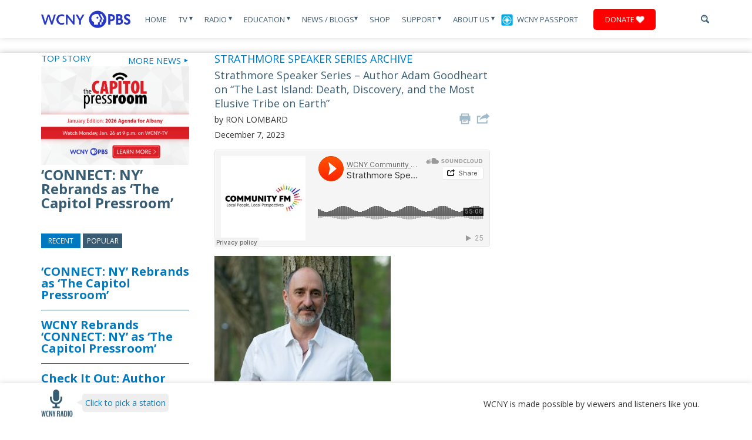

--- FILE ---
content_type: text/html; charset=UTF-8
request_url: http://www.wcny.org/strathmore-speaker-series-author-adam-goodheart/
body_size: 79618
content:
<script>console.log('PHP: not membersite');</script>
<!DOCTYPE html>
<html lang="en">
  <head>
    <title>Strathmore Speaker Series &#8211; Author Adam Goodheart on “The Last Island: Death, Discovery, and the Most Elusive Tribe on Earth” |WCNY</title>
<!-- Google tag (gtag.js) -->
<script async src="https://www.googletagmanager.com/gtag/js?id=G-BRHMML1SND"></script>
<script>
  window.dataLayer = window.dataLayer || [];
  function gtag(){dataLayer.push(arguments);}
  gtag('js', new Date());

  gtag('config', 'G-BRHMML1SND');
</script>

<!-- Xandr Universal Pixel - Initialization (include only once per page) -->
<script>
!function(e,i){if(!e.pixie){var n=e.pixie=function(e,i,a){n.actionQueue.push({action:e,actionValue:i,params:a})};n.actionQueue=[];var a=i.createElement("script");a.async=!0,a.src="//acdn.adnxs.com/dmp/up/pixie.js";var t=i.getElementsByTagName("head")[0];t.insertBefore(a,t.firstChild)}}(window,document);
pixie('init', 'c7057bb7-5ab2-4bfe-832f-2db4f44d86b8');
</script>

<!-- Xandr Universal Pixel - PageView Event -->
<script>
pixie('event', 'PageView');
</script>
<noscript><img src="https://ib.adnxs.com/pixie?pi=c7057bb7-5ab2-4bfe-832f-2db4f44d86b8&e=PageView&script=0" width="1" height="1" style="display:none"/></noscript>

<!-- Google Tag Manager -->
<script>(function(w,d,s,l,i){w[l]=w[l]||[];w[l].push({'gtm.start':
new Date().getTime(),event:'gtm.js'});var f=d.getElementsByTagName(s)[0],
j=d.createElement(s),dl=l!='dataLayer'?'&l='+l:'';j.async=true;j.src=
'https://www.googletagmanager.com/gtm.js?id='+i+dl;f.parentNode.insertBefore(j,f);
})(window,document,'script','dataLayer','GTM-K7K7DZ85');</script>
<!-- End Google Tag Manager -->

<!-- Google Tag Manager -->
<script>(function(w,d,s,l,i){w[l]=w[l]||[];w[l].push({'gtm.start':
new Date().getTime(),event:'gtm.js'});var f=d.getElementsByTagName(s)[0],
j=d.createElement(s),dl=l!='dataLayer'?'&l='+l:'';j.async=true;j.src=
'https://www.googletagmanager.com/gtm.js?id='+i+dl;f.parentNode.insertBefore(j,f);
})(window,document,'script','dataLayer','GTM-54784W2');</script>

<!-- End Google Tag Manager -->
<!-- Google tag (gtag.js) --> 
<script async src=https://www.googletagmanager.com/gtag/js?id=G-9J8467Z5CZ></script> <script> window.dataLayer = window.dataLayer || []; function gtag(){dataLayer.push(arguments);} gtag('js', new Date()); gtag('config', 'G-9J8467Z5CZ'); </script>
<!-- End Google tag (gtag.js) -->  

<!-- Meta Pixel Code -->
<script>
!function(f,b,e,v,n,t,s)
{if(f.fbq)return;n=f.fbq=function(){n.callMethod?
n.callMethod.apply(n,arguments):n.queue.push(arguments)};
if(!f._fbq)f._fbq=n;n.push=n;n.loaded=!0;n.version='2.0';
n.queue=[];t=b.createElement(e);t.async=!0;
t.src=v;s=b.getElementsByTagName(e)[0];
s.parentNode.insertBefore(t,s)}(window, document,'script',
'https://connect.facebook.net/en_US/fbevents.js');
fbq('init', '767712391189979');
fbq('track', 'PageView');
</script>
<noscript><img height="1" width="1" style="display:none"
src="https://www.facebook.com/tr?id=767712391189979&ev=PageView&noscript=1"
/></noscript>
<!-- End Meta Pixel Code -->

<meta name="facebook-domain-verification" content="ye2d8avyryc3l95vwzrxfmbb6ehtld" />

	<!-- Meta Tags -->
    <meta charset="UTF-8">
	<!-- <meta http-equiv="pragma" content="no-cache" /> -->


	 <meta http-equiv="X-UA-Compatible" content="IE=9">
	  <meta http-equiv="X-UA-Compatible" content="IE=edge,chrome=1">

  	<!-- Set the viewport width to device width for mobile -->
	<meta name="viewport" content="width=device-width, initial-scale=1"  />

	<!-- Favicon -->
	<link rel="Shortcut Icon" href="http://www.wcny.org/wp-content/themes/wcny/favicon.ico" />
	<!-- Fonts -->
	<link href='https://fonts.googleapis.com/css?family=Open+Sans:400,700,400italic,700italic|BenchNine:700' rel='stylesheet' type='text/css'>
	<link rel="stylesheet" href="https://maxcdn.bootstrapcdn.com/font-awesome/4.4.0/css/font-awesome.min.css">
	<!-- WordPress CSS Theme File -->
	<link rel="stylesheet" href="http://www.wcny.org/wp-content/themes/wcny/style.css" type="text/css" media="screen" />
	<link rel="stylesheet" type="text/css" media="print" href="http://www.wcny.org/wp-content/themes/wcny/styles/print.css" />

	<!--[if lt IE 9]>
		<script src="//html5shiv.googlecode.com/svn/trunk/html5.js"></script>
	<![endif]-->
	

	
<!-- All in One SEO Pack 2.3.12.2.1 by Michael Torbert of Semper Fi Web Design[103,249] -->
<meta name="description"  content="The Strathmore Speaker Series and Onondaga Free Library's November 2023 event featured New York Times bestselling author Adam Goodheart, discussing his latest" />

<link rel="canonical" href="https://www.wcny.org/strathmore-speaker-series-author-adam-goodheart/" />
<meta property="og:title" content="Strathmore Speaker Series &#8211; Author Adam Goodheart on “The Last Island: Death, Discovery, and the Most Elusive Tribe on Earth” |WCNY" />
<meta property="og:type" content="article" />
<meta property="og:url" content="https://www.wcny.org/strathmore-speaker-series-author-adam-goodheart/" />
<meta property="og:image" content="http://www.wcny.org/wp-content/uploads/StrathmoreSpeakers.png" />
<meta property="og:site_name" content="WCNY" />
<meta property="fb:admins" content="64323341049" />
<meta property="fb:app_id" content="312931426209466" />
<meta property="og:description" content="The Strathmore Speaker Series and Onondaga Free Library&#039;s November 2023 event featured New York Times bestselling author Adam Goodheart, discussing his latest book, The Last Island: Death, Discovery, and the Most Elusive Tribe on Earth. The book tells the story of North Sentinel Island, home to a tribe believed to be the most isolated human community on earth. The Sentinelese people want to be left alone and will shoot deadly arrows at anyone who tries to come ashore. As the web of modernity draws ever closer, the island represents the last chapter in the Age of Discovery–the final holdout in a completely connected world. Click Here For More From the Strathmore Speaker Series Back to Community FM &nbsp; &nbsp;" />
<meta property="article:published_time" content="2023-12-07T12:02:34Z" />
<meta property="article:modified_time" content="2024-01-06T11:29:45Z" />
<meta name="twitter:card" content="summary" />
<meta name="twitter:site" content="@WCNYPBS" />
<meta name="twitter:title" content="Strathmore Speaker Series &#8211; Author Adam Goodheart on “The Last Island: Death, Discovery, and the Most Elusive Tribe on Earth” |WCNY" />
<meta name="twitter:description" content="The Strathmore Speaker Series and Onondaga Free Library&#039;s November 2023 event featured New York Times bestselling author Adam Goodheart, discussing his latest book, The Last Island: Death, Discovery, and the Most Elusive Tribe on Earth. The book tells the story of North Sentinel Island, home to a tribe believed to be the most isolated human community on earth. The Sentinelese people want to be left alone and will shoot deadly arrows at anyone who tries to come ashore. As the web of modernity draws ever closer, the island represents the last chapter in the Age of Discovery–the final holdout in a completely connected world. Click Here For More From the Strathmore Speaker Series Back to Community FM &nbsp; &nbsp;" />
<meta name="twitter:image" content="http://www.wcny.org/wp-content/uploads/StrathmoreSpeakers.png" />
<meta itemprop="image" content="http://www.wcny.org/wp-content/uploads/StrathmoreSpeakers.png" />
			<script>
			(function(i,s,o,g,r,a,m){i['GoogleAnalyticsObject']=r;i[r]=i[r]||function(){
			(i[r].q=i[r].q||[]).push(arguments)},i[r].l=1*new Date();a=s.createElement(o),
			m=s.getElementsByTagName(o)[0];a.async=1;a.src=g;m.parentNode.insertBefore(a,m)
			})(window,document,'script','//www.google-analytics.com/analytics.js','ga');

			ga('create', '387589409', 'auto');
			
			ga('send', 'pageview');
			</script>
<!-- /all in one seo pack -->
		<script type="text/javascript">
			window._wpemojiSettings = {"baseUrl":"https:\/\/s.w.org\/images\/core\/emoji\/72x72\/","ext":".png","source":{"concatemoji":"http:\/\/www.wcny.org\/wp-includes\/js\/wp-emoji-release.min.js?ver=bb1efd0562ca691499aa61ea322af872"}};
			!function(e,o,t){var a,n,r;function i(e){var t=o.createElement("script");t.src=e,t.type="text/javascript",o.getElementsByTagName("head")[0].appendChild(t)}for(r=Array("simple","flag","unicode8","diversity"),t.supports={everything:!0,everythingExceptFlag:!0},n=0;n<r.length;n++)t.supports[r[n]]=function(e){var t,a,n=o.createElement("canvas"),r=n.getContext&&n.getContext("2d"),i=String.fromCharCode;if(!r||!r.fillText)return!1;switch(r.textBaseline="top",r.font="600 32px Arial",e){case"flag":return r.fillText(i(55356,56806,55356,56826),0,0),3e3<n.toDataURL().length;case"diversity":return r.fillText(i(55356,57221),0,0),a=(t=r.getImageData(16,16,1,1).data)[0]+","+t[1]+","+t[2]+","+t[3],r.fillText(i(55356,57221,55356,57343),0,0),a!=(t=r.getImageData(16,16,1,1).data)[0]+","+t[1]+","+t[2]+","+t[3];case"simple":return r.fillText(i(55357,56835),0,0),0!==r.getImageData(16,16,1,1).data[0];case"unicode8":return r.fillText(i(55356,57135),0,0),0!==r.getImageData(16,16,1,1).data[0]}return!1}(r[n]),t.supports.everything=t.supports.everything&&t.supports[r[n]],"flag"!==r[n]&&(t.supports.everythingExceptFlag=t.supports.everythingExceptFlag&&t.supports[r[n]]);t.supports.everythingExceptFlag=t.supports.everythingExceptFlag&&!t.supports.flag,t.DOMReady=!1,t.readyCallback=function(){t.DOMReady=!0},t.supports.everything||(a=function(){t.readyCallback()},o.addEventListener?(o.addEventListener("DOMContentLoaded",a,!1),e.addEventListener("load",a,!1)):(e.attachEvent("onload",a),o.attachEvent("onreadystatechange",function(){"complete"===o.readyState&&t.readyCallback()})),(a=t.source||{}).concatemoji?i(a.concatemoji):a.wpemoji&&a.twemoji&&(i(a.twemoji),i(a.wpemoji)))}(window,document,window._wpemojiSettings);
		</script>
		<style type="text/css">
img.wp-smiley,
img.emoji {
	display: inline !important;
	border: none !important;
	box-shadow: none !important;
	height: 1em !important;
	width: 1em !important;
	margin: 0 .07em !important;
	vertical-align: -0.1em !important;
	background: none !important;
	padding: 0 !important;
}
</style>
<link rel='stylesheet' id='toggle-box-css'  href='http://www.wcny.org/wp-content/plugins/toggle-box/toggle-box.css?ver=bb1efd0562ca691499aa61ea322af872' type='text/css' media='all' />
<link rel='stylesheet' id='fvp-frontend-css'  href='http://www.wcny.org/wp-content/plugins/featured-video-plus/styles/frontend.css?ver=2.3.3' type='text/css' media='all' />
<link rel='stylesheet' id='pbs_passport_css-css'  href='http://www.wcny.org/wp-content/plugins/pbs-passport-authenticate/assets/css/passport_styles.css?ver=1' type='text/css' media='all' />
<link rel='stylesheet' id='wcny_base_css-css'  href='http://www.wcny.org/wp-content/plugins/pbs-passport-authenticate/assets/css/wcny_base.css?ver=1' type='text/css' media='all' />
<link rel='stylesheet' id='symple_shortcode_styles-css'  href='http://www.wcny.org/wp-content/plugins/symple-shortcodes/shortcodes/css/symple_shortcodes_styles.css?ver=bb1efd0562ca691499aa61ea322af872' type='text/css' media='all' />
<link rel='stylesheet' id='easy_table_style-css'  href='http://www.wcny.org/wp-content/plugins/easy-table/themes/default/style.css?ver=1.6' type='text/css' media='all' />
<script type='text/javascript' src='http://www.wcny.org/wp-includes/js/jquery/jquery.js?ver=1.12.4'></script>
<script type='text/javascript' src='http://www.wcny.org/wp-includes/js/jquery/jquery-migrate.min.js?ver=1.4.1'></script>
<script type='text/javascript' src='http://www.wcny.org/wp-content/plugins/toggle-box/js/toggle-box.js?ver=bb1efd0562ca691499aa61ea322af872'></script>
<script type='text/javascript' src='http://www.wcny.org/wp-content/plugins/featured-video-plus/js/jquery.fitvids.min.js?ver=master-2015-08'></script>
<script type='text/javascript'>
/* <![CDATA[ */
var fvpdata = {"ajaxurl":"https:\/\/www.wcny.org\/wp-admin\/admin-ajax.php","nonce":"f69b405d22","fitvids":"1","dynamic":"","overlay":"","opacity":"0.75","color":"b","width":"640"};
/* ]]> */
</script>
<script type='text/javascript' src='http://www.wcny.org/wp-content/plugins/featured-video-plus/js/frontend.min.js?ver=2.3.3'></script>
<script type='text/javascript' src='http://www.wcny.org/wp-content/plugins/easy-table/js/easy-table-script.js?ver=1.6'></script>
<script type='text/javascript' src='http://www.wcny.org/wp-content/plugins/podcasting/js/tsg_new_window.js?ver=0.1'></script>
<script type='text/javascript' src='http://www.wcny.org/wp-content/plugins/advanced-iframe/js/ai.js?ver=747781'></script>
<script type='text/javascript' src='http://www.wcny.org/wp-includes/js/swfobject.js?ver=2.2-20120417'></script>
<script type='text/javascript' src='http://www.wcny.org/wp-content/plugins/podcasting/player/audio-player-noswfobject.js?ver=2.0'></script>
<link rel='https://api.w.org/' href='https://www.wcny.org/wp-json/' />
<link rel="EditURI" type="application/rsd+xml" title="RSD" href="https://www.wcny.org/xmlrpc.php?rsd" />
<link rel="wlwmanifest" type="application/wlwmanifest+xml" href="http://www.wcny.org/wp-includes/wlwmanifest.xml" /> 

<link rel='shortlink' href='https://www.wcny.org/?p=102036' />
<link rel="alternate" type="application/json+oembed" href="https://www.wcny.org/wp-json/oembed/1.0/embed?url=https%3A%2F%2Fwww.wcny.org%2Fstrathmore-speaker-series-author-adam-goodheart%2F" />
<link rel="alternate" type="text/xml+oembed" href="https://www.wcny.org/wp-json/oembed/1.0/embed?url=https%3A%2F%2Fwww.wcny.org%2Fstrathmore-speaker-series-author-adam-goodheart%2F&#038;format=xml" />

<!-- This site is using AdRotate v4.0 to display their advertisements - https://ajdg.solutions/products/adrotate-for-wordpress/ -->
<!-- AdRotate CSS -->
<style type="text/css" media="screen">
	.g { margin:0px; padding:0px; overflow:hidden; line-height:1; zoom:1; }
	.g img { height:auto; }
	.g-col { position:relative; float:left; }
	.g-col:first-child { margin-left: 0; }
	.g-col:last-child { margin-right: 0; }
	.g-1 { margin:1px;width:100%; max-width:125px; height:100%; max-height:125px; }
	.g-2 { margin:1px; }
	.g-3 { margin:1px; }
	.g-4 { min-width:1px; max-width:202px; margin: 0 auto; }
	.b-4 { margin:1px; }
	.g-5 { margin:1px; }
	.g-6 { margin:1px; }
	.g-7 { margin:1px; }
	.g-8 { margin:1px; }
	.g-10 { min-width:0px; max-width:252px; margin: 0 auto; }
	.b-10 { margin:0px; }
	.g-11 { min-width:0px; max-width:200px; margin: 0 auto; }
	.b-11 { margin:0px; }
	.g-12 { min-width:0px; max-width:600px; }
	.b-12 { margin:0px; }
	.g-13 { min-width:0px; max-width:225px; margin: 0 auto; }
	.b-13 { margin:0px; }
	.g-14 { min-width:0px; max-width:300px; margin: 0 auto; }
	.b-14 { margin:0px; }
	.g-15 { min-width:0px; max-width:300px; margin: 0 auto; }
	.b-15 { margin:0px; }
	@media only screen and (max-width: 480px) {
		.g-col, .g-dyn, .g-single { width:100%; margin-left:0; margin-right:0; }
	}
</style>
<!-- /AdRotate CSS -->

		<!-- Podcasting 3.1.5: http://podcastingplugin.com/ -->
		<script type="text/javascript">
			AudioPlayer.setup("http://www.wcny.org/wp-content/plugins/podcasting/player/player.swf", {  
				width: 290			});
		</script>
				<style type="text/css">.recentcomments a{display:inline !important;padding:0 !important;margin:0 !important;}</style>
			<link rel="alternate" type="application/rss+xml" title="Podcast: WCNY" href="https://www.wcny.org/feed/podcast/" />
<link rel="icon" href="https://www.wcny.org/wp-content/uploads/cropped-WCNY_Logo_RGB_Color-32x32.png" sizes="32x32" />
<link rel="icon" href="https://www.wcny.org/wp-content/uploads/cropped-WCNY_Logo_RGB_Color-192x192.png" sizes="192x192" />
<link rel="apple-touch-icon-precomposed" href="https://www.wcny.org/wp-content/uploads/cropped-WCNY_Logo_RGB_Color-180x180.png" />
<meta name="msapplication-TileImage" content="https://www.wcny.org/wp-content/uploads/cropped-WCNY_Logo_RGB_Color-270x270.png" />

	
	

	<!-- BDG's Analytics -->
	<script type="text/javascript">

	  var _gaq = _gaq || [];
	  var pluginUrl =
 '//www.google-analytics.com/plugins/ga/inpage_linkid.js';
_gaq.push(['_require', 'inpage_linkid', pluginUrl]);
	  _gaq.push(['_setAccount', 'UA-42963512-1']);
	  _gaq.push(['_setDomainName', 'wcny.org']);
	  _gaq.push(['_trackPageview']);

	  (function() {
	    var ga = document.createElement('script'); ga.type = 'text/javascript'; ga.async = true;
	    ga.src = ('https:' == document.location.protocol ? 'https://ssl' : 'http://www') + '.google-analytics.com/ga.js';
	    var s = document.getElementsByTagName('script')[0]; s.parentNode.insertBefore(ga, s);
	  })();

	</script>

	<!-- Flash Detection -->
    <script type="text/javascript" src="http://www.wcny.org/wp-content/themes/wcny/scripts/swfobject.js"></script>
    <script type="text/javascript">
		swfobject.registerObject("mp1", "9.0.0");
		</script>
<script>
  (function(i,s,o,g,r,a,m){i['GoogleAnalyticsObject']=r;i[r]=i[r]||function(){
  (i[r].q=i[r].q||[]).push(arguments)},i[r].l=1*new Date();a=s.createElement(o),
  m=s.getElementsByTagName(o)[0];a.async=1;a.src=g;m.parentNode.insertBefore(a,m)
  })(window,document,'script','https://www.google-analytics.com/analytics.js','ga_new');

  ga_new('create', 'UA-10676990-4', 'auto');
  ga_new('send', 'pageview');

</script>
  </head>
  <body class="single single-post postid-102036 single-format-standard symple-shortcodes  symple-shortcodes-responsive">
<!-- Google Tag Manager (noscript) -->
<noscript><iframe src="https://www.googletagmanager.com/ns.html?id=GTM-K7K7DZ85"
height="0" width="0" style="display:none;visibility:hidden"></iframe></noscript>
<!-- End Google Tag Manager (noscript) -->
      <!-- Google Tag Manager (noscript) -->
<noscript><iframe src="https://www.googletagmanager.com/ns.html?id=GTM-54784W2"
height="0" width="0" style="display:none;visibility:hidden"></iframe></noscript>
<!-- End Google Tag Manager (noscript) -->

	  <a href="https://www.wcny.org/wp-admin" class="loginlink">&nbsp;</a>

	  <img class="print-logo" src="http://www.wcny.org/wp-content/themes/wcny/images/logo.jpg" alt="WCNY">

		<header>

			<div class="container">


				<a class="logo" href="https://www.wcny.org">
					<img src="http://www.wcny.org/wp-content/themes/wcny/images/logo.jpg" alt="WCNY">
				</a><!-- /logo -->

				<a class="btn-navbar active" id="menu-dropdown" href="#canvas-sidebar"><!-- /switch id to sidebarButton to use offcanvas -->
				   <span class="icon-bar"></span>
				   <span class="icon-bar"></span>
				   <span class="icon-bar mb0"></span>
				</a>


				<nav class="site-nav mobile-hide tablet-hide">
    <ul>
        <li class="">
            <a href="https://www.wcny.org/">Home</a>
        </li>
        <li class="">
                            <a href="https://www.wcny.org/television/">TV <span class="arrow">&#x25BE;</span></a>
                        <section class="dropdown">

                <div class="container">

                    <section class="tv-dropdown">

                        <table style="width: 1132px; height: 247px;" border="0">
<tbody>
<tr>
<td style="width: 15%;">
<h4 style="text-align: left;">TV</h4>
</td>
<td style="width: 12%;">
<h4>Local Programs</h4>
</td>
<td style="width: 18%;">
<h4>Local Documentaries</h4>
</td>
<td style="width: 15%;">
<h4>National Programs</h4>
</td>
<td style="width: 15%;">
<h4 style="text-align: left;">PBS KIDS</h4>
</td>
<td style="width: 15%;"></td>
</tr>
<tr>
<td valign="top">
<ul>
<li><a title="Television" href="http://www.wcny.org/television/">All Programs</a></li>
<li><a title="Antenna" href="http://www.wcny.org/antenna/">Build Your Own HD Antenna</a></li>
<li><a title="Tv Schedule" href="http://www.wcny.org/television/tv-schedule/">Program Schedules</a></li>
<li><a title="Where to Watch" href="http://www.wcny.org/television/where-to-watch">Where to Watch</a></li>
<li><a href="https://www.pbs.org/livestream/">Livestream</a></li>
<li><a href="https://video.wcny.org/">WCNY Video On-Demand</a></li>
</ul>
<p>&nbsp;</p>
<p>&nbsp;</td>
<td valign="top">
<ul>
<li><a href="https://vod.wcny.org/artist-profiles/">Artist Profiles</a></li>
<li><a href="https://video.wcny.org/show/balancing-act-with-john-katko/">Balancing Act with John Katko</a></li>
<li><a href="http://www.wcny.org/behindthewoman/">Behind the Woman</a></li>
<li><a href="http://www.wcny.org/connect_ny/">CONNECT NY</a></li>
<li><a href="https://www.wcny.org/cycleofhealth/">Cycle of Health</a></li>
<li><a href="https://www.wcny.org/gamechangers/">Gamechangers</a></li>
<li><a href="http://www.wcny.org/honorflight/">Honor Flight</a></li>
<li><a href="http://www.wcny.org/impactprogram/">Impact Giveback</a></li>
<li><a href="https://www.wcny.org/inclusivesports/">Inclusive Sports</a></li>
<li><a href="http://www.wcny.org/inspiringnewyorknomination/">Inspiring NY</a></li>
<li><a title="Ivory Tower" href="http://www.wcny.org/television/ivory-tower/">Ivory Tower</a></li>
<li><a href="https://www.wcny.org/onthemoney/">On the Money</a></li>
<li><a href="https://www.wcny.org/readingbuddies/">Reading Buddies</a></li>
<li><a href="http://www.wcny.org/education/regentsreview/">Regents Review</a></li>
<li><a href="https://www.pbs.org/show/rematriated-voices-with-michelle-schenandoah/">Rematriated Voices</a></li>
<li><a href="https://www.spatchcockfunk.com/">Spatchcock Funk</a></li>
<li><a href="https://capitolpressroom.org/">The Capitol Pressroom</a></li>
<li><a href="http://www.wcny.org/tvclassroom/">TV Classroom</a></li>
</ul>
</td>
<td valign="top">
<ul style="margin-top: 0; padding-top: 0;">
<li style="margin-top: 0; padding-top: 0;"><a title="An American Saint" href="http://www.wcny.org/television/an-american-saint/">An American Saint</a></li>
<li style="margin-top: 0; padding-top: 0;"><a href="http://www.wcny.org/bloom">BLOOM: The Toxic Threat to the Finger Lakes</a></li>
<li><a href="http://www.wcny.org/television/erie-the-canal-that-made-america/">Erie: The Canal That Made America</a></li>
<li><a href="http://www.wcny.org/equalprotection">Equal Protection: The Supreme Court&#8217;s Battle with Affirmative Action</a></li>
<li><a href="http://www.wcny.org/hallowed-ground/">Hallowed Ground</a></li>
<li><a href="http://www.wcny.org/pal">Inspiring Youth: The Syracuse Police Athletic League</a></li>
<li><a href="https://www.wcny.org/lafayette/">Lafayette: A Hero&#8217;s Return</a></li>
<li><a title="Losing Ground" href="https://video.wcny.org/video/insight-insight-020714/">Losing Ground</a></li>
<li><a href="http://www.wcny.org/spd/">SPD: Reckoning and Reform</a></li>
<li><a href="https://www.pbs.org/video/stroke-across-america-trauma-adaptation-purpose-oukojg/">Stroke Across America: Trauma, Adaptation, Purpose</a></li>
<li><a href="http://www.wcny.org/suffrage/">Suffrage</a></li>
<li><a href="https://www.pbs.org/video/south-inlet-revival-5xypa5/">South Inlet Revival</a></li>
<li><a href="https://vod.wcny.org/wcny-documentaries/46ers/">The 46ers</a></li>
</ul>
</td>
<td valign="top">
<ul>
<li><a title="American Experience" href="https://video.wcny.org/show/american-experience/">American Experience</a></li>
<li><a title="American Masters" href="https://video.wcny.org/show/american-masters/">American Masters</a></li>
<li><a title="Frontline" href="https://video.wcny.org/show/frontline/">FRONTLINE</a></li>
<li><a title="Great Performances" href="https://video.wcny.org/show/great-performances/">Great Performances</a></li>
<li><a title="Independent Lens" href="https://video.wcny.org/show/independent-lens/">Independent Lens</a></li>
<li><a title="Masterpiece" href="https://video.wcny.org/franchise/masterpiece/">MASTERPIECE</a></li>
<li><a title="Nature" href="https://video.wcny.org/show/nature/">NATURE</a></li>
<li><a title="Nova" href="https://video.wcny.org/show/nova/">NOVA</a></li>
<li><a title="PBS NewsHour" href="https://video.wcny.org/show/newshour/">PBS NewsHour</a></li>
</ul>
</td>
<td valign="top">
<ul>
<li><a title="Arthur" href="https://pbskids.org/arthur">Arthur</a></li>
<li><a href="http://www.wcny.org/camptv/">Camp TV</a></li>
<li><a href="https://pbskids.org/daniel/">Daniel Tiger&#8217;s Neighborhood</a></li>
<li><a href="https://pbskids.org/lyla">Lyla in the Loop</a></li>
<li><a title="Arthur" href="http://www.wcny.org/education/pbs-kids/">PBS KIDS</a></li>
<li><a href="https://pbskids.org/rosiesrules">Rosie&#8217;s Rules</a></li>
<li><a href="https://pbskids.org/sesame/">Sesame Street</a></li>
<li><a href="https://pbskids.org/wildkratts/">Wild Kratts</a></li>
<li><a href="https://pbskids.org/wombats">Work It Out Wombats</a></li>
</ul>
</td>
<td valign="top"></td>
</tr>
</tbody>
</table>

                    </section>

                </div><!-- /container -->

            </section><!-- /dropdown -->
        </li>
        <li class="">
                            <a href="https://www.wcny.org/radio/">Radio <span class="arrow">&#x25BE;</span></a>
            
            <section class="dropdown">

                <div class="container">

                    <section class="dropdown-left">
                        <ul class="children-links">
                            <li class="page_item page-item-96 page_item_has_children"><a href="http://www.wcny.org/radio/">Stations</a></li><li class="page_item page-item-2099 page_item_has_children"><a href="https://www.wcny.org/radio/shows/">Classic FM Shows</a></li><li class="page_item page-item-98"><a href="https://www.wcny.org/radio/meet-the-hosts/">Meet the Hosts</a></li><li class="page_item page-item-90204"><a href="https://www.wcny.org/radio/musiceducator/">Music Educator Award</a></li><li class="page_item page-item-46139"><a href="https://www.wcny.org/radio/capitolpressroom/">The Capitol Pressroom</a></li>                        </ul>
                    </section><!-- /dropdown-left -->

                    <section class="dropdown-right">
                        <ul>                                <li>
                                    <a href="http://www.wcny.org/radio/">
                                        <img width="551" height="401" src="https://www.wcny.org/wp-content/uploads/550x400_2@72x-8-1.png" class="attachment-post-thumbnail size-post-thumbnail wp-post-image" alt="550x400_2@72x-8" srcset="http://www.wcny.org/wp-content/uploads/550x400_2@72x-8-1.png 551w, http://www.wcny.org/wp-content/uploads/550x400_2@72x-8-1-300x218.png 300w" sizes="(max-width: 551px) 100vw, 551px" />                                    </a>
                                    <h5><a href="http://www.wcny.org/radio/">Stations</a></h5>
                                </li>
                                                            <li>
                                    <a href="https://www.wcny.org/radio/shows/">
                                        <img width="550" height="400" src="https://www.wcny.org/wp-content/uploads/20130605_news_radiohost.jpeg" class="attachment-post-thumbnail size-post-thumbnail wp-post-image" alt="20130605_news_radiohost" srcset="http://www.wcny.org/wp-content/uploads/20130605_news_radiohost.jpeg 550w, http://www.wcny.org/wp-content/uploads/20130605_news_radiohost-300x218.jpeg 300w" sizes="(max-width: 550px) 100vw, 550px" />                                    </a>
                                    <h5><a href="https://www.wcny.org/radio/shows/">Classic FM Shows</a></h5>
                                </li>
                                                            <li>
                                    <a href="https://www.wcny.org/radio/meet-the-hosts/">
                                        <img width="551" height="401" src="https://www.wcny.org/wp-content/uploads/550x400_1@72x-8.png" class="attachment-post-thumbnail size-post-thumbnail wp-post-image" alt="550x400_1@72x-8" srcset="http://www.wcny.org/wp-content/uploads/550x400_1@72x-8.png 551w, http://www.wcny.org/wp-content/uploads/550x400_1@72x-8-300x218.png 300w" sizes="(max-width: 551px) 100vw, 551px" />                                    </a>
                                    <h5><a href="https://www.wcny.org/radio/meet-the-hosts/">Meet the Hosts</a></h5>
                                </li>
                                                            <li>
                                    <a href="https://www.wcny.org/radio/musiceducator/">
                                        <img width="550" height="401" src="https://www.wcny.org/wp-content/uploads/550x400@72x-8-4-1.png" class="attachment-post-thumbnail size-post-thumbnail wp-post-image" alt="550x400@72x-8 (4)" srcset="http://www.wcny.org/wp-content/uploads/550x400@72x-8-4-1.png 550w, http://www.wcny.org/wp-content/uploads/550x400@72x-8-4-1-300x219.png 300w" sizes="(max-width: 550px) 100vw, 550px" />                                    </a>
                                    <h5><a href="https://www.wcny.org/radio/musiceducator/">Music Educator Award</a></h5>
                                </li>
                                                            <li>
                                    <a href="https://www.wcny.org/radio/capitolpressroom/">
                                        <img width="550" height="400" src="https://www.wcny.org/wp-content/uploads/20140328_news_cappress-1.jpg" class="attachment-post-thumbnail size-post-thumbnail wp-post-image" alt="20140328_news_cappress" srcset="http://www.wcny.org/wp-content/uploads/20140328_news_cappress-1.jpg 550w, http://www.wcny.org/wp-content/uploads/20140328_news_cappress-1-300x218.jpg 300w" sizes="(max-width: 550px) 100vw, 550px" />                                    </a>
                                    <h5><a href="https://www.wcny.org/radio/capitolpressroom/">The Capitol Pressroom</a></h5>
                                </li>
                            </ul>
                            <a class="view-all" href="https://www.wcny.org/radio/">Browse All <span class="arrow">►</span></a>
                    </section><!-- /dropdown-right -->

                </div><!-- /container -->

            </section><!-- /dropdown -->
        </li>
        <li class="">
                             <a href="http://www.wcny.org/maineducation/">Education <span class="arrow">&#x25BE;</span></a>
                        <section class="dropdown">

                <div class="container">

                    <section class="dropdown-left">
                        <ul class="children-links">
                            <li class="page_item page-item-34619"><a href="https://www.wcny.org/education/pbskids/">PBS KIDS</a></li><li class="page_item page-item-55665"><a href="https://www.wcny.org/education/maineducation/">Education</a></li><li class="page_item page-item-2227"><a href="https://www.wcny.org/wcnyenterpriseamerica">Enterprise America</a></li><li class="page_item page-item-6512 page_item_has_children"><a href="http://www.wcny.org/regents_review/">Regents Review</a></li><li class="page_item page-item-98355"><a href="https://www.wcny.org/education/academy/">WCNY Entertainment Academy</a></li>                        </ul>
                    </section><!-- /dropdown-left -->

                    <section class="dropdown-right">
                        <ul>                                <li>
                                    <a href="https://www.wcny.org/education/pbskids/">
                                        <img width="551" height="401" src="https://www.wcny.org/wp-content/uploads/Website-Tab@72x-8-2.png" class="attachment-post-thumbnail size-post-thumbnail wp-post-image" alt="Website Tab@72x-8" srcset="http://www.wcny.org/wp-content/uploads/Website-Tab@72x-8-2.png 551w, http://www.wcny.org/wp-content/uploads/Website-Tab@72x-8-2-300x218.png 300w" sizes="(max-width: 551px) 100vw, 551px" />                                    </a>
                                    <h5><a href="https://www.wcny.org/education/pbskids/">PBS KIDS</a></h5>
                                </li>
                                                            <li>
                                    <a href="https://www.wcny.org/education/maineducation/">
                                        <img width="550" height="400" src="https://www.wcny.org/wp-content/uploads/Untitled-design-2024-02-16T142727.430.png" class="attachment-post-thumbnail size-post-thumbnail wp-post-image" alt="Untitled design - 2024-02-16T142727.430" srcset="http://www.wcny.org/wp-content/uploads/Untitled-design-2024-02-16T142727.430.png 550w, http://www.wcny.org/wp-content/uploads/Untitled-design-2024-02-16T142727.430-300x218.png 300w" sizes="(max-width: 550px) 100vw, 550px" />                                    </a>
                                    <h5><a href="https://www.wcny.org/education/maineducation/">Education</a></h5>
                                </li>
                                                            <li>
                                    <a href="https://www.wcny.org/wcnyenterpriseamerica">
                                        <img width="550" height="401" src="https://www.wcny.org/wp-content/uploads/Website-Icon_1@72x-8-1.png" class="attachment-post-thumbnail size-post-thumbnail wp-post-image" alt="Website Icon_1@72x-8" srcset="http://www.wcny.org/wp-content/uploads/Website-Icon_1@72x-8-1.png 550w, http://www.wcny.org/wp-content/uploads/Website-Icon_1@72x-8-1-300x219.png 300w" sizes="(max-width: 550px) 100vw, 550px" />                                    </a>
                                    <h5><a href="https://www.wcny.org/wcnyenterpriseamerica">Enterprise America</a></h5>
                                </li>
                                                            <li>
                                    <a href="http://www.wcny.org/regents_review/">
                                        <img width="550" height="400" src="https://www.wcny.org/wp-content/uploads/regentsreview.jpg" class="attachment-post-thumbnail size-post-thumbnail wp-post-image" alt="regentsreview" srcset="http://www.wcny.org/wp-content/uploads/regentsreview.jpg 550w, http://www.wcny.org/wp-content/uploads/regentsreview-300x218.jpg 300w, http://www.wcny.org/wp-content/uploads/regentsreview-203x148.jpg 203w, http://www.wcny.org/wp-content/uploads/regentsreview-31x22.jpg 31w, http://www.wcny.org/wp-content/uploads/regentsreview-38x27.jpg 38w, http://www.wcny.org/wp-content/uploads/regentsreview-295x215.jpg 295w" sizes="(max-width: 550px) 100vw, 550px" />                                    </a>
                                    <h5><a href="http://www.wcny.org/regents_review/">Regents Review</a></h5>
                                </li>
                                                            <li>
                                    <a href="https://www.wcny.org/education/academy/">
                                        <img width="550" height="400" src="https://www.wcny.org/wp-content/uploads/Untitled-design-2024-01-17T191901.276.png" class="attachment-post-thumbnail size-post-thumbnail wp-post-image" alt="Untitled design - 2024-01-17T191901.276" srcset="http://www.wcny.org/wp-content/uploads/Untitled-design-2024-01-17T191901.276.png 550w, http://www.wcny.org/wp-content/uploads/Untitled-design-2024-01-17T191901.276-300x218.png 300w" sizes="(max-width: 550px) 100vw, 550px" />                                    </a>
                                    <h5><a href="https://www.wcny.org/education/academy/">WCNY Entertainment Academy</a></h5>
                                </li>
                            </ul>                            <a class="view-all" href="http://www.wcny.org/maineducation/">Browse All <span class="arrow">►</span></a>
                    </section><!-- /dropdown-right -->

                </div><!-- /container -->

            </section><!-- /dropdown -->
        </li>
        <li class="">
                             <a href="https://www.wcny.org/news/">News / Blogs<span class="arrow">&#x25BE;</span></a>
                        <section class="dropdown">

                <div class="container">

                    <section class="dropdown-left">
                        <ul class="children-links">
                            <li class="page_item page-item-21304"><a href="http://www.wcny.org/wcny-news-archives/">WCNY News Archive</a></li><li class="page_item page-item-21319"><a href="https://www.wcny.org/news/featured/">Featured</a></li><li class="page_item page-item-21325"><a href="http://www.wcny.org/category/press-releases/">Press Releases</a></li><li class="page_item page-item-98553"><a href="https://www.eventbrite.com/o/wcny-public-broadcasting-31545953669">Upcoming Events</a></li><li class="page_item page-item-73101"><a href="https://www.wcny.org/news/venue/">Venue Rentals</a></li>                        </ul>
                    </section><!-- /dropdown-left -->

                    <section class="dropdown-right">
                        <ul>                                <li>
                                    <a href="http://www.wcny.org/wcny-news-archives/">
                                        <img width="295" height="215" src="https://www.wcny.org/wp-content/uploads/news-sections-archive.jpg" class="attachment-post-thumbnail size-post-thumbnail wp-post-image" alt="news-sections-archive" srcset="http://www.wcny.org/wp-content/uploads/news-sections-archive.jpg 295w, http://www.wcny.org/wp-content/uploads/news-sections-archive-203x148.jpg 203w, http://www.wcny.org/wp-content/uploads/news-sections-archive-41x30.jpg 41w, http://www.wcny.org/wp-content/uploads/news-sections-archive-38x28.jpg 38w" sizes="(max-width: 295px) 100vw, 295px" />                                    </a>
                                    <h5><a href="http://www.wcny.org/wcny-news-archives/">WCNY News Archive</a></h5>
                                </li>
                                                            <li>
                                    <a href="https://www.wcny.org/news/featured/">
                                        <img width="295" height="215" src="https://www.wcny.org/wp-content/uploads/news-sections-featured.jpg" class="attachment-post-thumbnail size-post-thumbnail wp-post-image" alt="news-sections-featured" srcset="http://www.wcny.org/wp-content/uploads/news-sections-featured.jpg 295w, http://www.wcny.org/wp-content/uploads/news-sections-featured-203x148.jpg 203w, http://www.wcny.org/wp-content/uploads/news-sections-featured-41x30.jpg 41w, http://www.wcny.org/wp-content/uploads/news-sections-featured-38x28.jpg 38w" sizes="(max-width: 295px) 100vw, 295px" />                                    </a>
                                    <h5><a href="https://www.wcny.org/news/featured/">Featured</a></h5>
                                </li>
                                                            <li>
                                    <a href="http://www.wcny.org/category/press-releases/">
                                        <img width="295" height="215" src="https://www.wcny.org/wp-content/uploads/news-sections-pressreleases.jpg" class="attachment-post-thumbnail size-post-thumbnail wp-post-image" alt="news-sections-pressreleases" srcset="http://www.wcny.org/wp-content/uploads/news-sections-pressreleases.jpg 295w, http://www.wcny.org/wp-content/uploads/news-sections-pressreleases-203x148.jpg 203w, http://www.wcny.org/wp-content/uploads/news-sections-pressreleases-41x30.jpg 41w, http://www.wcny.org/wp-content/uploads/news-sections-pressreleases-38x28.jpg 38w" sizes="(max-width: 295px) 100vw, 295px" />                                    </a>
                                    <h5><a href="http://www.wcny.org/category/press-releases/">Press Releases</a></h5>
                                </li>
                                                            <li>
                                    <a href="https://www.eventbrite.com/o/wcny-public-broadcasting-31545953669">
                                        <img width="550" height="401" src="https://www.wcny.org/wp-content/uploads/Website-Icon_10@72x-8-1.png" class="attachment-post-thumbnail size-post-thumbnail wp-post-image" alt="Website Icon_10@72x-8" srcset="http://www.wcny.org/wp-content/uploads/Website-Icon_10@72x-8-1.png 550w, http://www.wcny.org/wp-content/uploads/Website-Icon_10@72x-8-1-300x219.png 300w" sizes="(max-width: 550px) 100vw, 550px" />                                    </a>
                                    <h5><a href="https://www.eventbrite.com/o/wcny-public-broadcasting-31545953669">Upcoming Events</a></h5>
                                </li>
                                                            <li>
                                    <a href="https://www.wcny.org/news/venue/">
                                        <img width="550" height="401" src="https://www.wcny.org/wp-content/uploads/550x400@72x-8-5-1.png" class="attachment-post-thumbnail size-post-thumbnail wp-post-image" alt="550x400@72x-8 (5)" srcset="http://www.wcny.org/wp-content/uploads/550x400@72x-8-5-1.png 550w, http://www.wcny.org/wp-content/uploads/550x400@72x-8-5-1-300x219.png 300w" sizes="(max-width: 550px) 100vw, 550px" />                                    </a>
                                    <h5><a href="https://www.wcny.org/news/venue/">Venue Rentals</a></h5>
                                </li>
                            </ul>                            <a class="view-all" href="https://www.wcny.org/news/">Browse All <span class="arrow">►</span></a>
                    </section><!-- /dropdown-right -->

                </div><!-- /container -->

            </section><!-- /dropdown -->
        </li>

        <li class="">
            <a href="https://shop.wcny.org/">Shop</a>
        </li>
        <li class="">
                            <a href="https://www.wcny.org/support-wcny/">Support <span class="arrow">&#x25BE;</span></a>
            
            <section class="dropdown">

                <div class="container">

                    <section class="dropdown-left">
                        <ul class="children-links">
                            <li class="page_item page-item-22316 page_item_has_children"><a href="https://www.wcny.org/support-wcny/member-benefits/">Membership</a></li><li class="page_item page-item-63493"><a href="https://www.wcny.org/support-wcny/mediasales/">Media Sales</a></li><li class="page_item page-item-2390 page_item_has_children"><a href="https://www.wcny.org/support-wcny/other-ways-to-give/">Other Ways to Give</a></li><li class="page_item page-item-22425"><a href="https://www.wcny.org/support-wcny/travelauction/">TravelAuc</a></li><li class="page_item page-item-124"><a href="https://www.wcny.org/support-wcny/volunteer/">Volunteer</a></li>                        </ul>
                    </section><!-- /dropdown-left -->

                    <section class="dropdown-right">
                        <ul>                                <li>
                                    <a href="https://www.wcny.org/support-wcny/member-benefits/">
                                        <img width="550" height="401" src="https://www.wcny.org/wp-content/uploads/Website-Icon_3@72x-8.png" class="attachment-post-thumbnail size-post-thumbnail wp-post-image" alt="Membership" srcset="http://www.wcny.org/wp-content/uploads/Website-Icon_3@72x-8.png 550w, http://www.wcny.org/wp-content/uploads/Website-Icon_3@72x-8-300x219.png 300w" sizes="(max-width: 550px) 100vw, 550px" />                                    </a>
                                    <h5><a href="https://www.wcny.org/support-wcny/member-benefits/">Membership</a></h5>
                                </li>
                                                            <li>
                                    <a href="https://www.wcny.org/support-wcny/mediasales/">
                                        <img width="550" height="400" src="https://www.wcny.org/wp-content/uploads/2013/04/20130605_news_underwriting.jpg" class="attachment-post-thumbnail size-post-thumbnail wp-post-image" alt="20130605_news_underwriting" srcset="http://www.wcny.org/wp-content/uploads/2013/04/20130605_news_underwriting.jpg 550w, http://www.wcny.org/wp-content/uploads/2013/04/20130605_news_underwriting-300x218.jpg 300w, http://www.wcny.org/wp-content/uploads/2013/04/20130605_news_underwriting-203x148.jpg 203w, http://www.wcny.org/wp-content/uploads/2013/04/20130605_news_underwriting-31x22.jpg 31w, http://www.wcny.org/wp-content/uploads/2013/04/20130605_news_underwriting-38x27.jpg 38w, http://www.wcny.org/wp-content/uploads/2013/04/20130605_news_underwriting-295x215.jpg 295w" sizes="(max-width: 550px) 100vw, 550px" />                                    </a>
                                    <h5><a href="https://www.wcny.org/support-wcny/mediasales/">Media Sales</a></h5>
                                </li>
                                                            <li>
                                    <a href="https://www.wcny.org/support-wcny/other-ways-to-give/">
                                        <img width="550" height="400" src="https://www.wcny.org/wp-content/uploads/other-ways-to-give.png" class="attachment-post-thumbnail size-post-thumbnail wp-post-image" alt="other ways to give" srcset="http://www.wcny.org/wp-content/uploads/other-ways-to-give.png 550w, http://www.wcny.org/wp-content/uploads/other-ways-to-give-300x218.png 300w" sizes="(max-width: 550px) 100vw, 550px" />                                    </a>
                                    <h5><a href="https://www.wcny.org/support-wcny/other-ways-to-give/">Other Ways to Give</a></h5>
                                </li>
                                                            <li>
                                    <a href="https://www.wcny.org/support-wcny/travelauction/">
                                        <img width="551" height="401" src="https://www.wcny.org/wp-content/uploads/Website-Icon_16@72x-8.png" class="attachment-post-thumbnail size-post-thumbnail wp-post-image" alt="Website Icon_16@72x-8" srcset="http://www.wcny.org/wp-content/uploads/Website-Icon_16@72x-8.png 551w, http://www.wcny.org/wp-content/uploads/Website-Icon_16@72x-8-300x218.png 300w" sizes="(max-width: 551px) 100vw, 551px" />                                    </a>
                                    <h5><a href="https://www.wcny.org/support-wcny/travelauction/">TravelAuc</a></h5>
                                </li>
                                                            <li>
                                    <a href="https://www.wcny.org/support-wcny/volunteer/">
                                        <img width="550" height="400" src="https://www.wcny.org/wp-content/uploads/2013/04/20130610_news_vol3.jpg" class="attachment-post-thumbnail size-post-thumbnail wp-post-image" alt="20130610_news_vol3" srcset="http://www.wcny.org/wp-content/uploads/2013/04/20130610_news_vol3.jpg 550w, http://www.wcny.org/wp-content/uploads/2013/04/20130610_news_vol3-300x218.jpg 300w, http://www.wcny.org/wp-content/uploads/2013/04/20130610_news_vol3-203x148.jpg 203w, http://www.wcny.org/wp-content/uploads/2013/04/20130610_news_vol3-31x22.jpg 31w, http://www.wcny.org/wp-content/uploads/2013/04/20130610_news_vol3-38x27.jpg 38w, http://www.wcny.org/wp-content/uploads/2013/04/20130610_news_vol3-295x215.jpg 295w" sizes="(max-width: 550px) 100vw, 550px" />                                    </a>
                                    <h5><a href="https://www.wcny.org/support-wcny/volunteer/">Volunteer</a></h5>
                                </li>
                            </ul>                            <a class="view-all" href="https://www.wcny.org/support-wcny/">Browse All <span class="arrow">►</span></a>
                    </section><!-- /dropdown-right -->

                </div><!-- /container -->

            </section><!-- /dropdown -->

        </li>
        <li class="">
                             <a href="https://www.wcny.org/about-us/">About Us <span class="arrow">&#x25BE;</span></a>
            
            <section class="dropdown">

                <div class="container">

                    <section class="dropdown-left">
                        <ul class="children-links">
                            <li class="page_item page-item-784"><a href="https://www.wcny.org/about-us/board-of-trustees/">Board of Trustees &#038; Management</a></li><li class="page_item page-item-23011"><a href="https://www.wcny.org/about-us/community-advisory-board-cab/">Community Advisory Board (CAB)</a></li><li class="page_item page-item-127"><a href="https://www.wcny.org/about-us/contact-us/">Contact Us</a></li><li class="page_item page-item-1352 page_item_has_children"><a href="https://www.wcny.org/about-us/career/">Careers</a></li><li class="page_item page-item-18995"><a href="https://www.wcny.org/about-us/staff-list/">Staff List</a></li>                        </ul>
                    </section><!-- /dropdown-left -->

                    <section class="dropdown-right">
                        <ul>                                <li>
                                    <a href="https://www.wcny.org/about-us/board-of-trustees/">
                                        <img width="550" height="401" src="https://www.wcny.org/wp-content/uploads/Website-Icon_6@72x-8.png" class="attachment-post-thumbnail size-post-thumbnail wp-post-image" alt="Board of Trustees &amp; Management" srcset="http://www.wcny.org/wp-content/uploads/Website-Icon_6@72x-8.png 550w, http://www.wcny.org/wp-content/uploads/Website-Icon_6@72x-8-300x219.png 300w" sizes="(max-width: 550px) 100vw, 550px" />                                    </a>
                                    <h5><a href="https://www.wcny.org/about-us/board-of-trustees/">Board of Trustees & Management</a></h5>
                                </li>
                                                            <li>
                                    <a href="https://www.wcny.org/about-us/community-advisory-board-cab/">
                                        <img width="550" height="401" src="https://www.wcny.org/wp-content/uploads/Website-Icon_12@72x-8.png" class="attachment-post-thumbnail size-post-thumbnail wp-post-image" alt="Community Advisory Board" srcset="http://www.wcny.org/wp-content/uploads/Website-Icon_12@72x-8.png 550w, http://www.wcny.org/wp-content/uploads/Website-Icon_12@72x-8-300x219.png 300w" sizes="(max-width: 550px) 100vw, 550px" />                                    </a>
                                    <h5><a href="https://www.wcny.org/about-us/community-advisory-board-cab/">Community Advisory Board (CAB)</a></h5>
                                </li>
                                                            <li>
                                    <a href="https://www.wcny.org/about-us/contact-us/">
                                        <img width="550" height="401" src="https://www.wcny.org/wp-content/uploads/Website-Icon_10@72x-8.png" class="attachment-post-thumbnail size-post-thumbnail wp-post-image" alt="Contact Us" srcset="http://www.wcny.org/wp-content/uploads/Website-Icon_10@72x-8.png 550w, http://www.wcny.org/wp-content/uploads/Website-Icon_10@72x-8-300x219.png 300w" sizes="(max-width: 550px) 100vw, 550px" />                                    </a>
                                    <h5><a href="https://www.wcny.org/about-us/contact-us/">Contact Us</a></h5>
                                </li>
                                                            <li>
                                    <a href="https://www.wcny.org/about-us/career/">
                                        <img width="550" height="401" src="https://www.wcny.org/wp-content/uploads/Website-Icon_11@72x-8.png" class="attachment-post-thumbnail size-post-thumbnail wp-post-image" alt="Careers" srcset="http://www.wcny.org/wp-content/uploads/Website-Icon_11@72x-8.png 550w, http://www.wcny.org/wp-content/uploads/Website-Icon_11@72x-8-300x219.png 300w" sizes="(max-width: 550px) 100vw, 550px" />                                    </a>
                                    <h5><a href="https://www.wcny.org/about-us/career/">Careers</a></h5>
                                </li>
                                                            <li>
                                    <a href="https://www.wcny.org/about-us/staff-list/">
                                        <img width="550" height="401" src="https://www.wcny.org/wp-content/uploads/Website-Icon_9@72x-8.png" class="attachment-post-thumbnail size-post-thumbnail wp-post-image" alt="Staff List" srcset="http://www.wcny.org/wp-content/uploads/Website-Icon_9@72x-8.png 550w, http://www.wcny.org/wp-content/uploads/Website-Icon_9@72x-8-300x219.png 300w" sizes="(max-width: 550px) 100vw, 550px" />                                    </a>
                                    <h5><a href="https://www.wcny.org/about-us/staff-list/">Staff List</a></h5>
                                </li>
                            </ul>                            <a class="view-all" href="https://www.wcny.org/about-us/">Browse All <span class="arrow">►</span></a>
                    </section><!-- /dropdown-right -->

                </div><!-- /container -->

            </section><!-- /dropdown -->
        </li>
        <li class="">
                            <a class="membersite" href="https://www.wcny.org/support-wcny/member-benefits/passport-learn-more/">WCNY PASSPORT</a>
                    </li>
<li class="donate">
            <a style="background-color: #FF0000;" href="https://donate.wcny.org/wcny/donate">
                Donate <i class="fa fa-heart heartbeat" aria-hidden="true"></i>
            </a>
        </li>
    </ul>
</nav>

				<div class="mobile-hide">
					<a href="#" class="search">Search</a>

					<form action="https://www.wcny.org" id="searchform" method="get">
						<input type="text" id="s" name="s" value="" class="input" placeholder="Search">
						<input type="image" value="" id="searchsubmit">
					</form>
				</div>

			</div><!-- /container -->

			<ul id="menu-mobile-dropdown" class="mobile-nav"><li id="menu-item-92049" class="menu-item menu-item-type-custom menu-item-object-custom menu-item-92049"><a href="https://player.streamguys.com/wcny/sgplayer/player.php?s=3">Listen to Community FM</a></li>
<li id="menu-item-79685" class="menu-item menu-item-type-post_type menu-item-object-page menu-item-79685"><a href="https://www.wcny.org/">Home</a></li>
<li id="menu-item-79686" class="menu-item menu-item-type-custom menu-item-object-custom menu-item-has-children menu-item-79686"><a href="http://www.wcny.org/venue">Events</a>
<ul class="sub-menu">
	<li id="menu-item-82935" class="menu-item menu-item-type-post_type menu-item-object-page menu-item-82935"><a href="https://one.bidpal.net/tof25">Taste of Fame</a></li>
	<li id="menu-item-80499" class="menu-item menu-item-type-custom menu-item-object-custom menu-item-80499"><a href="http://www.wcny.org/travelauction/">Travel Auction</a></li>
</ul>
</li>
<li id="menu-item-79691" class="menu-item menu-item-type-custom menu-item-object-custom menu-item-79691"><a href="http://www.wcny.org/television/">Television</a></li>
<li id="menu-item-79692" class="menu-item menu-item-type-custom menu-item-object-custom menu-item-79692"><a href="http://www.wcny.org/radio/">Radio</a></li>
<li id="menu-item-79698" class="menu-item menu-item-type-custom menu-item-object-custom menu-item-79698"><a href="http://www.wcny.org/education/pbs-kids/">PBS KIDS</a></li>
<li id="menu-item-79693" class="menu-item menu-item-type-custom menu-item-object-custom menu-item-79693"><a href="http://www.wcny.org/maineducation/">Education</a></li>
<li id="menu-item-79694" class="menu-item menu-item-type-custom menu-item-object-custom menu-item-79694"><a href="http://www.wcny.org/category/press-releases/">News</a></li>
<li id="menu-item-79696" class="menu-item menu-item-type-custom menu-item-object-custom menu-item-has-children menu-item-79696"><a href="http://www.wcny.org/support-wcny/">Support</a>
<ul class="sub-menu">
	<li id="menu-item-80654" class="menu-item menu-item-type-custom menu-item-object-custom menu-item-80654"><a href="https://www.pledgecart.org/pledgeCart3/?campaign=8966B988-99C5-43B2-845A-B07048A19033&#038;source=#/home">Update Payment Method</a></li>
</ul>
</li>
<li id="menu-item-82514" class="menu-item menu-item-type-custom menu-item-object-custom menu-item-82514"><a href="http://www.wcny.org/about-us/staff-list/">Staff List</a></li>
<li id="menu-item-79697" class="menu-item menu-item-type-custom menu-item-object-custom menu-item-79697"><a href="http://www.wcny.org/about-us/">About</a></li>
</ul>
		</header><!-- header -->
      <a href="https://donate.wcny.org/wcny/donate">  <div class="menu-mobile-header-support mobile-show">

		Donate <i class="fa fa-heart heartbeat" aria-hidden="true"></i>
        </div></a>

		<div class="mobile-ad mobile-show">

		<!-- Either there are no banners, they are disabled or none qualified for this location! -->
        </div><div class="body-fade">
<div class="shadow">

   					 						<div class="container pad50">
			    <aside class="sidebar-left page-sidebar">

        <section class="top-story">
            <h4>Top Story</h4>

            <a href="https://www.wcny.org/news/" class="view-all">More News <span class="arrow">&#9658;</span></a>
                            <article>
                                        <a href="https://www.wcny.org/wcny-connect-ny-rebrands-as-the-capitol-pressroom-2026/">
                        <img width="601" height="401" src="https://www.wcny.org/wp-content/uploads/Center-60.png" class="attachment-post-thumbnail size-post-thumbnail wp-post-image" alt="Center" srcset="http://www.wcny.org/wp-content/uploads/Center-60.png 601w, http://www.wcny.org/wp-content/uploads/Center-60-300x200.png 300w" sizes="(max-width: 601px) 100vw, 601px" />                    </a>
                    
                    <h3><a href="https://www.wcny.org/wcny-connect-ny-rebrands-as-the-capitol-pressroom-2026/">‘CONNECT: NY’ Rebrands as ‘The Capitol Pressroom’</a></h3>
                </article><!-- /article -->
                    </section><!-- /top-stoyr -->

        <section class="recent-and-popular-posts">

            <a class="btn recent-button" href="#">Recent</a>
            <a class="btn dark-blue popular-button" href="#">Popular</a>

            <div class="recent-posts">
                                    <article>
                        <h3><a href="https://www.wcny.org/wcny-connect-ny-rebrands-as-the-capitol-pressroom-2026/">‘CONNECT: NY’ Rebrands as ‘The Capitol Pressroom’</a></h3>
                    </article><!-- /article -->
                                    <article>
                        <h3><a href="https://www.wcny.org/wcny-rebrands-connect-ny-as-the-capitol-pressroom/">WCNY Rebrands ‘CONNECT: NY’ as ‘The Capitol Pressroom’</a></h3>
                    </article><!-- /article -->
                                    <article>
                        <h3><a href="https://www.wcny.org/check-it-out-author-kate-monto/">Check It Out: Author Kate Monto</a></h3>
                    </article><!-- /article -->
                            </div>

            <div class="popular-posts">
                                    <article>
                        <h3><a href="https://www.wcny.org/makers-women-who-make-america-season-2-premiere-airs-sept-30-on-wcny/">Makers: Women Who Make America Season 2 Premiere airs Sept. 30 on WCNY</a></h3>
                    </article>
                                    <article>
                        <h3><a href="https://www.wcny.org/oct-30-2025-jaman-dunn-danger-syracuse-orchestra/">Oct. 30, 2025: Jaman Dunn-Danger, Syracuse Orchestra</a></h3>
                    </article>
                                    <article>
                        <h3><a href="https://www.wcny.org/oct-29-2025-halloween-with-the-onondaga-civic-symphony/">Oct. 29, 2025: Halloween with the Onondaga Civic Symphony</a></h3>
                    </article>
                            </div>

        </section><!-- /recent and popular posts -->

    </aside><!-- /aside -->


            <section class="content">
 
	        

				
					<!-- Leave for post count/popular posts -->
					 					
											<h4>Strathmore Speaker Series Archive</h4>
							            

					<h2>Strathmore Speaker Series &#8211; Author Adam Goodheart on “The Last Island: Death, Discovery, and the Most Elusive Tribe on Earth”</h2>

					<div class="article-info">
                    						<p class="mb5">by <span class="author"> Ron Lombard</span></p>
											
						<p>December 7, 2023</p>

						<div class="single-icons">
							<a href="javascript:window.print()" class="print">
								<img src="http://www.wcny.org/wp-content/themes/wcny/images/print-icon.png" alt="Print This Page">
							</a>

							<ul class="social-icons">
								<li class="shareButton">
									<div class="share"></div>

									<ul class="button-dropdown">
										<li>
											<a class="twitter" href="http://twitter.com/home?status=Strathmore Speaker Series &#8211; Author Adam Goodheart on “The Last Island: Death, Discovery, and the Most Elusive Tribe on Earth” - https://www.wcny.org/strathmore-speaker-series-author-adam-goodheart/" target="_blank"></a>
										</li>
										<li>
											<a class="facebook" href="http://www.facebook.com/sharer/sharer.php?u=https://www.wcny.org/strathmore-speaker-series-author-adam-goodheart/" target="_blank"></a>
										</li>
										<li>
											<a class="pin" href="http://pinterest.com/pin/create/button/?url=https://www.wcny.org/strathmore-speaker-series-author-adam-goodheart/%20" target="_blank"></a>
										</li>
										<li>
											<a class="linkedin" href="http://www.linkedin.com/shareArticle?mini=true&amp;url=https://www.wcny.org/strathmore-speaker-series-author-adam-goodheart/" target="_blank"></a>
										</li>
										<li>
											<a class="mail" href="mailto:?Subject=Strathmore Speaker Series &#8211; Author Adam Goodheart on “The Last Island: Death, Discovery, and the Most Elusive Tribe on Earth” - WCNY&amp;Body=https://www.wcny.org/strathmore-speaker-series-author-adam-goodheart/" target="_blank"></a>
										</li>
									</ul>

								</li>
							</ul>
						</div>

					</div><!-- /article-info -->

										<p><iframe width="100%" height="166" scrolling="no" frameborder="no" allow="autoplay" src="https://w.soundcloud.com/player/?url=https%3A//api.soundcloud.com/tracks/1684823124&#038;color=%23ff5500&#038;auto_play=false&#038;hide_related=false&#038;show_comments=true&#038;show_user=true&#038;show_reposts=false&#038;show_teaser=true"></iframe></p>
<p><img src="http://www.wcny.org/wp-content/uploads/AdamGoodheart-300x214.jpg" alt="AdamGoodheart" width="300" height="214" class="alignnone size-medium wp-image-102067" srcset="http://www.wcny.org/wp-content/uploads/AdamGoodheart-300x214.jpg 300w, http://www.wcny.org/wp-content/uploads/AdamGoodheart-768x548.jpg 768w, http://www.wcny.org/wp-content/uploads/AdamGoodheart.jpg 1024w" sizes="(max-width: 300px) 100vw, 300px" /></p>
<p>The <a href="https://strathmorespeakers.com/">Strathmore Speaker Series</a> and <a href="https://oflibrary.org/">Onondaga Free Library</a>&#8216;s November 2023 event featured New York Times bestselling author <a href="https://strathmorespeakers.com/author-adam-goodheart-on-the-last-island-death-discovery-and-the-most-elusive-tribe-on-earth/">Adam Goodheart</a>, discussing his latest book, The Last Island: Death, Discovery, and the Most Elusive Tribe on Earth. The book tells the story of North Sentinel Island, home to a tribe believed to be the most isolated human community on earth. The Sentinelese people want to be left alone and will shoot deadly arrows at anyone who tries to come ashore. As the web of modernity draws ever closer, the island represents the last chapter in the Age of Discovery–the final holdout in a completely connected world.</p>
<a href="http://www.wcny.org/strathmore-speaker-series-archive/" class="symple-button large red   " target="_self" title="Visit Site" style="border-radius:3px" rel=""><span class="symple-button-inner" style="border-radius:3px">Click Here For More From the Strathmore Speaker Series</span></a>
<a href="http://www.wcny.org/communityfm" class="symple-button large blue   " target="_self" title="Visit Site" style="border-radius:3px" rel=""><span class="symple-button-inner" style="border-radius:3px">Back to Community FM</span></a>
<p>&nbsp;</p>
<p>&nbsp;</p>
 


											<a href="https://www.wcny.org/news/" class="back-to-news">&#9668; Back to News</a>
					
				


				
				<section class="related-news">
					<h4>Related News</h4>

				    <ul>
				    				        				        <li>
				        	<a href="https://www.wcny.org/?p=94589">
												        	</a>
				            <a href="https://www.wcny.org/?p=94589"></a>
				        </li>
				    				        				        <li>
				        	<a href="https://www.wcny.org/frontlineinsightheadinjuries/">
												        	</a>
				            <a href="https://www.wcny.org/frontlineinsightheadinjuries/">‘Frontline’ presents &#8216;League of Denial&#8217; Oct. 8</a>
				        </li>
				    				        				        <li>
				        	<a href="https://www.wcny.org/60sgirlgroovessept16/">
												        	</a>
				            <a href="https://www.wcny.org/60sgirlgroovessept16/">&#8217;60s Girl Grooves&#8217; airs Sept. 16 at 9 p.m. on WCNY</a>
				        </li>
				    				    </ul>
				</section><!-- /related-news -->
				    
				


				<section class="comments">
									</section><!-- /comments -->

	        </section><!-- /content -->
				<aside class="sidebar-right">
    
         
    <section class="ad sidebar-ad">

        
    </section><!-- /sidebar-ad -->

    
</aside><!-- /sidebar-right --> 
	        

	 </div><!-- /container -->

</div><!-- /shadow -->
</div><!-- /body-fade -->
	  
	  
<div class="body-fade">
	<footer>

		<section class="footer-section-top">

			<div class="container">

				<h5>WCNY</h5>

				<ul id="menu-footer-mobile-menu" class="footer-main-nav"><li id="menu-item-3266" class="menu-item menu-item-type-post_type menu-item-object-page menu-item-3266"><a href="https://www.wcny.org/">Home</a></li>
<li id="menu-item-79684" class="menu-item menu-item-type-custom menu-item-object-custom menu-item-79684"><a href="http://www.wcny.org/venue">Events</a></li>
<li id="menu-item-3261" class="menu-item menu-item-type-post_type menu-item-object-page menu-item-3261"><a href="https://www.wcny.org/television/">Television</a></li>
<li id="menu-item-101620" class="menu-item menu-item-type-custom menu-item-object-custom menu-item-101620"><a href="http://www.wcny.org/television/tv-schedule/#page=schedule&#038;day=20231112&#038;provider=Broadcast">Program Schedules</a></li>
<li id="menu-item-3263" class="menu-item menu-item-type-post_type menu-item-object-page menu-item-3263"><a href="https://www.wcny.org/radio/">Radio</a></li>
<li id="menu-item-101570" class="menu-item menu-item-type-custom menu-item-object-custom menu-item-101570"><a href="http://www.wcny.org/education/pbs-kids/">PBS KIDS</a></li>
<li id="menu-item-3264" class="menu-item menu-item-type-post_type menu-item-object-page menu-item-3264"><a href="http://www.wcny.org/maineducation/">Education</a></li>
<li id="menu-item-3267" class="menu-item menu-item-type-post_type menu-item-object-page current_page_parent menu-item-3267"><a href="https://www.wcny.org/news/">News</a></li>
<li id="menu-item-28853" class="menu-item menu-item-type-post_type menu-item-object-page menu-item-28853"><a href="https://shop.wcny.org/">Shop</a></li>
<li id="menu-item-3265" class="menu-item menu-item-type-post_type menu-item-object-page menu-item-3265"><a href="https://www.wcny.org/support-wcny/">Support</a></li>
<li id="menu-item-3269" class="menu-item menu-item-type-post_type menu-item-object-page menu-item-3269"><a href="https://www.wcny.org/about-us/">About</a></li>
</ul>
			</div>

		</section><!-- /footer-top-section -->

		<section class="footer-section-main">

			<div class="container">

				<aside class="footer-about-wcny mobile-hide">

					<img class="footer-logo" src="http://www.wcny.org/wp-content/themes/wcny/images/footer-logo.png" alt="WCNY">

					<p>WCNY connects with the curious of all ages through innovation, creative content, educational programs, and transformative experiences to open minds and spark change.</p>
<p>Mailing address:</p>
<p class="address">P.O. Box 2400<br />
Syracuse, NY 13220-2400</p>
<p class="address">Studios:<br />
415 W. Fayette St.<br />
Syracuse, NY 13204</p>
<p class="address">P: 315.453.2424</p>

				</aside><!-- /footer-about-wcny -->

				<section class="footer-site-map mobile-hide">

					<section class="col">

						<h6>TV</h6>
<ul>
<li><a title="Television" href="http://www.wcny.org/television/">Programs</a></li>
<li><a title="Tv Schedule" href="http://www.wcny.org/television/tv-schedule/">Program Schedules</a></li>
<li><a title="Where to watch" href="http://www.wcny.org/television/where-to-watch/">Where to Watch</a></li>
<li><a href="http://www.wcny.org/wcny-tv-channels-faq">WCNY TV Channels FAQ</a></li>
<li><a href="http://www.wcny.org/television/">Local TV Productions</a></li>
</ul>
<p><!-- /ul --></p>

						<h6>Radio</h6>
<ul>
<li><a title="Stations" href="http://www.wcny.org/radio/">Stations</a></li>
<li><a href="http://www.wcny.org/communityfm">Community FM</a></li>
<li><a title="Shows" href="http://www.wcny.org/radio/shows/">Classic FM Shows</a></li>
<li><a href="http://www.wcny.org/musiceducator">Music Educator Award</a></li>
<li><a href="http://www.wcny.org/radio/meet-the-hosts/">Meet the Hosts</a></li>
<li><a title="The Capitol Pressroom" href="http://www.wcny.org/radio/capitolpressroom/">The Capitol Pressroom</a></li>
</ul>
<h6><strong>News</strong></h6>
<ul>
<li><a href="http://www.wcny.org/news/featured/"><span style="line-height: 13px;">Featured</span></a></li>
<li><a href="http://www.wcny.org/category/press-releases/">Press Releases</a></li>
<li><a href="http://www.wcny.org/venue">Events</a></li>
</ul>
<p><!-- /ul --></p>

					</section><!-- /col -->

					<section class="col">

						<h6>Kids</h6>
<ul>
<li><a href="http://www.wcny.org/education/pbs-kids/">PBS KIDS</a></li>
<li><a href="http://www.wcny.org/education/pbs-kids/">Programs</a></li>
<li><a href="http://www.wcny.org/television/tv-schedule/#page=schedule&amp;day=20231111&amp;provider=Broadcast"><span style="line-height: 13px;">Program Schedule</span></a></li>
<li><a href="http://www.wcny.org/education/pbs-kids/">Activities</a></li>
<li><a href="http://www.wcny.org/education/pbs-kids/">Parenting Tips</a></li>
</ul>
<p><!-- /ul --></p>

						<h6>Education</h6>
<ul>
<li><a href="http://www.wcny.org/education/cte/">CTE</a></li>
<li><a title="Enterprise America" href="http://www.wcny.org/education/enterprise-america/">Enterprise America</a></li>
<li><a href="http://www.wcny.org/academy">Entertainment Academy</a></li>
<li><a href="https://www.wcny.org/education/regentsreview/">Regents Review</a></li>
<li><a href="http://www.wcny.org/education/resources/">Resources</a></li>
</ul>
<p><!-- /ul --></p>
<h6>Support</h6>
<ul>
<li><a title="Membership" href="http://www.wcny.org/support-wcny/member-benefits/">Membership</a></li>
<li><a title="Other Ways to Give" href="http://www.wcny.org/support-wcny/other-ways-to-give/">Other Ways to Give</a></li>
<li><a href="http://www.wcny.org/travelauction">Travel Auction</a></li>
<li><a title="Underwriting" href="http://www.wcny.org/support-wcny/mediasales/">Underwriting</a></li>
<li><a title="Volunteer" href="http://www.wcny.org/support-wcny/volunteer/">Volunteer</a></li>
</ul>
<p><!-- /ul --></p>

					</section><!-- /col -->

					<section class="col">

						<ul>
<li>
<h6>About Us</h6>
<ul>
<li><a title="Board of Trustees" href="http://www.wcny.org/about-us/board-of-trustees/">Board of Trustees</a></li>
<li><a href="http://www.wcny.org/about-us/staff-list/">Staff List</a></li>
<li><a href="http://www.wcny.org/about-us/community-advisory-board-cab/">Community Advisory Board</a></li>
<li><a title="Contact Us" href="http://www.wcny.org/about-us/contact-us/">Contact Us</a></li>
<li><a title="Careers" href="http://www.wcny.org/about-us/career/">Careers</a></li>
<li><a href="http://www.wcny.org/about-us/history">History</a></li>
<li><a href="http://www.wcny.org/about-us/career/internships/">Internships</a></li>
<li><a href="http://www.wcny.org/about-us/policies/">Financials and Policies</a></li>
<li><a href="https://publicfiles.fcc.gov/tv-profile/wcny-tv"><img style="vertical-align: bottom;" src="//www.wcny.org/wp-content/uploads/FCC_Logo_sml-e1414504417602.jpg" alt="FCC_Logo_sml" width="22" height="18" /> FCC Public Files WCNY-TV</a></li>
<li><a href="https://publicfiles.fcc.gov/fm-profile/wcny-fm"><img style="vertical-align: bottom;" src="//www.wcny.org/wp-content/uploads/FCC_Logo_sml-e1414504417602.jpg" alt="FCC_Logo_sml" width="22" height="18" /> FCC Public Files WCNY-FM</a></li>
<li><a href="https://publicfiles.fcc.gov/fm-profile/wuny"><img style="vertical-align: bottom;" src="//www.wcny.org/wp-content/uploads/FCC_Logo_sml-e1414504417602.jpg" alt="FCC_Logo_sml" width="22" height="18" /> FCC Public Files WUNY</a></li>
<li><a href="https://publicfiles.fcc.gov/fm-profile/wjny"><img style="vertical-align: bottom;" src="//www.wcny.org/wp-content/uploads/FCC_Logo_sml-e1414504417602.jpg" alt="FCC_Logo_sml" width="22" height="18" /> FCC Public Files WJNY</a></li>
</ul>
</li>
</ul>
<p><!-- /ul --></p>

						
					</section><!-- /col -->


				</section><!-- /footer-site-map -->


				<section class="copyright">

					<p>&copy; 2026 <a href="https://www.wcny.org">WCNY</a> All rights reserved.</p>

					<ul class="copyright-nav">

						<li>
							<a href="https://www.wcny.org/about-us/policies/privacy-policy-2/">
								Privacy Policy
							</a>
						</li>

						<li>
							<a href="https://www.wcny.org/about-us/policies/">
								Public Policy
							</a>
						</li>

						<li>
							<a href="https://www.wcny.org/about-us/policies/closed-captioning-complaints-2/">
								Closed Captioning Complaints
							</a>
						</li>

					</ul>


				</section><!-- /copyright -->

			</div><!-- /container -->

		</section><!-- /footer-section-main -->

	</footer> <!-- /footer -->

	<section class="radio mobile-hide">

	<div class="container">

		<div class="radio-player">

			
			<a href="#" class="radio-station">				
				<img src="http://www.wcny.org/wp-content/themes/wcny/images/radio-icon.png" alt="WCNY Radio">				
				<p class="triangle-border left">Click to pick a station</p>				 
			</a>
			

		</div><!-- /radio-player -->

		
			<section class="radio-icons">
		
			<ul>
				<li class="radio-show">					
					<!-- classic fm -->
					<a class="sgplayer-link" target="_blank" width="848" height="274" href="https://player.streamguys.com/wcny/sgplayer/player.php?s=1">
						<img src="http://www.wcny.org/wp-content/themes/wcny/images/radio/classic-fm-icon.jpg" alt="Classic FM">
					</a>

				</li>
				<li class="radio-show">
					<!-- oldies -->
					<a class="sgplayer-link" target="_blank" width="848" height="274" href="https://player.streamguys.com/wcny/sgplayer/player.php?s=2">
						<img src="http://www.wcny.org/wp-content/themes/wcny/images/radio/oldies-icon.jpg" alt="Oldies FM">
					</a>
				</li>
				<li class="radio-show">
					<!-- jazz -->
					<a class="sgplayer-link" target="_blank" width="848" height="274" href="https://player.streamguys.com/wcny/sgplayer/player.php?s=3">
						<img src="http://www.wcny.org/wp-content/themes/wcny/images/radio/jazz-icon.jpg" alt="Jazz Radio">
					</a>
				</li>
				
							</ul>
		</section>

		<aside class="radio-links tablet-hide">

			<p>
				WCNY is made possible by viewers and listeners like you.
			</p>			


		</aside><!-- /radio-links -->

	</div>

</section><!-- /radio -->

</div><!-- /body-fade -->

   
	<script type='text/javascript'>
/* <![CDATA[ */
var impression_object = {"ajax_url":"https:\/\/www.wcny.org\/wp-admin\/admin-ajax.php"};
/* ]]> */
</script>
<script type='text/javascript' src='http://www.wcny.org/wp-content/plugins/adrotate/library/jquery.adrotate.dyngroup.js'></script>
<script type='text/javascript'>
/* <![CDATA[ */
var click_object = {"ajax_url":"https:\/\/www.wcny.org\/wp-admin\/admin-ajax.php"};
/* ]]> */
</script>
<script type='text/javascript' src='http://www.wcny.org/wp-content/plugins/adrotate/library/jquery.adrotate.clicktracker.js'></script>
<script type='text/javascript' src='http://www.wcny.org/wp-content/plugins/pbs-passport-authenticate/assets/js/js.cookie.js?ver=2.0.4'></script>
<script type='text/javascript' src='http://www.wcny.org/wp-content/plugins/pbs-passport-authenticate/assets/js/jquery.pids.js?ver=1'></script>
<script type='text/javascript' src='//ajax.googleapis.com/ajax/libs/jquery/1.8/jquery.min.js?ver=bb1efd0562ca691499aa61ea322af872'></script>
<script type='text/javascript' src='http://www.wcny.org/wp-content/themes/wcny/scripts/swiper.js?ver=bb1efd0562ca691499aa61ea322af872'></script>
<script type='text/javascript' src='http://www.wcny.org/wp-content/themes/wcny/scripts/min.js?ver=bb1efd0562ca691499aa61ea322af872'></script>
<script type='text/javascript' src='http://www.wcny.org/wp-content/plugins/page-links-to/js/new-tab.min.js?ver=2.9.8'></script>
<script type='text/javascript' src='http://www.wcny.org/wp-includes/js/wp-embed.min.js?ver=bb1efd0562ca691499aa61ea322af872'></script>
<!-- AdRotate JS -->
<script type="text/javascript">
jQuery(document).ready(function(){
if(jQuery.fn.gslider) {
	jQuery('.g-1').gslider({ groupid: 1, speed: 6000 });
}
});
</script>
<!-- /AdRotate JS -->

	<script type="text/javascript" src="//s7.addthis.com/js/300/addthis_widget.js#pubid=ra-4f43ea8b5a57c79f"></script>
	<script>!function(d,s,id){var js,fjs=d.getElementsByTagName(s)[0],p=/^http:/.test(d.location)?'http':'https';if(!d.getElementById(id)){js=d.createElement(s);js.id=id;js.src=p+"://platform.twitter.com/widgets.js";fjs.parentNode.insertBefore(js,fjs);}}(document,"script","twitter-wjs");</script>


			
			
	 	  <script type="text/javascript">
      $(document).ready(function() {
	      $('#wpsc_checkout_form_20').parent().parent().parent().append( "<tr><td colspan='2'><p><b>If you are not a member</b>, <a href='http://www.wcny.org/support-wcny/membership' style='text-decoration:underline' target='_blank'>Join Now</a></p><p><b>Are you a member but you have forgotten your member number?</b> Complete your purchase and we'll verify your membership and contact you within 24 hours.</p></td></tr>" );
	     });
	  </script> 
	   
	   	 <script type="text/javascript" src="http://www.wcny.org/wp-content/themes/wcny/scripts/sgplayer.js"></script>
<script>
  window.addEventListener('load',function(){
    if(window.location.pathname == "/thank-you/"){
      gtag('event', 'conversion', {'send_to': 'AW-947384490/DSShCPfbv9gBEKrh38MD'});
    }
  });
</script>
  </body>
</html>


--- FILE ---
content_type: application/javascript
request_url: http://www.wcny.org/wp-content/themes/wcny/scripts/sgplayer.js
body_size: 775
content:

    //This block needs to execute on document ready. So it can go here,
    //or it can be placed in a jquery document.ready function in the page header.
    var initSGPlayerPopupLinks = function() {
        var sgplayerLinks = document.getElementsByClassName('sgplayer-link');
        for(var i=0; i<sgplayerLinks.length; i++) {
            sgplayerLinks[i].addEventListener("click", function(e) {
                e.preventDefault();
                window.open(this.href, "_blank", "height="+this.getAttribute('height')+
                    ",width="+this.getAttribute('width')+",left=10,top=10,resizable=no,"+
                    "scrollbars=no,toolbar=no,menubar=no,location=no,directories=no,status=yes");
            });
        }
    };
    initSGPlayerPopupLinks();
